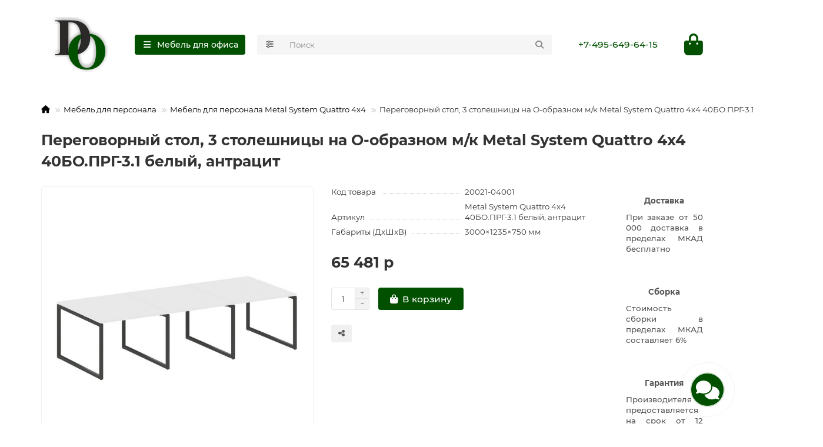

--- FILE ---
content_type: text/html; charset=utf-8
request_url: https://desoff.ru/peregovorniy-stol-3-stoleshnitsi-na-o-obraznom-m-k-metal-system-quattro-4x4-40bo-prg-3-1-beliy-antratsit
body_size: 13760
content:
<!DOCTYPE html>
<html dir="ltr" lang="ru">
<head>
<title>Переговорный стол, 3 столешницы на О-образном м/к Metal System Quattro 4x4 40БО.ПРГ-3.1 белый, антрацит. Купить за 65 481 руб. со склада в Москве. Доставка по РФ</title>
<meta charset="UTF-8">
<meta name="viewport" content="width=device-width, initial-scale=1, maximum-scale=3, viewport-fit=cover">
<meta http-equiv="X-UA-Compatible" content="IE=edge">
<base href="https://desoff.ru/">
<meta name="description" content="Выгодная цена на Переговорный стол, 3 столешницы на О-образном м/к Metal System Quattro 4x4 40БО.ПРГ-3.1 белый, антрацит. Быстрая доставка по РФ. Гарантия от производителя! Акции и скидки. Консультации по ☎+7 (495) 649-64-15">
<meta name="keywords" content="Выгодная цена,Переговорный стол, 3 столешницы на О-образном м/к Metal System Quattro 4x4 40БО.ПРГ-3.1 белый, антрацит,Быстрая доставка,Гарантия от производителя!,Скидки, Акции">
<meta property="og:title" content="Переговорный стол, 3 столешницы на О-образном м/к Metal System Quattro 4x4 40БО.ПРГ-3.1 белый, антрацит. Купить за 65 481 руб. со склада в Москве. Доставка по РФ">
<meta property="og:description" content="Выгодная цена на Переговорный стол, 3 столешницы на О-образном м/к Metal System Quattro 4x4 40БО.ПРГ-3.1 белый, антрацит. Быстрая доставка по РФ. Гарантия от производителя! Акции и скидки. Консультации по ☎+7 (495) 649-64-15">
<meta property="og:type" content="website">
<meta property="og:url" content="https://desoff.ru/peregovorniy-stol-3-stoleshnitsi-na-o-obraznom-m-k-metal-system-quattro-4x4-40bo-prg-3-1-beliy-antratsit">
<meta property="og:image" content="https://desoff.ru/image/cache/catalog/logo-192x192.png">
<meta property="og:site_name" content="Мебель для офиса Desoff">
<meta name="theme-color" content="#005000">
<meta name="msapplication-navbutton-color" content="#005000">
<meta name="format-detection" content="telephone=no">
<meta name="format-detection" content="date=no">
<meta name="format-detection" content="address=no">
<meta name="format-detection" content="email=no">
<link href="https://desoff.ru/peregovorniy-stol-3-stoleshnitsi-na-o-obraznom-m-k-metal-system-quattro-4x4-40bo-prg-3-1-beliy-antratsit" rel="canonical">
<link href="https://desoff.ru/image/catalog/Logo Desoff.png" rel="icon">
	<link href="catalog/view/theme/unishop2/fonts/montserrat/montserrat-regular.woff2" rel="preload" as="font" type="font/woff2" crossorigin>
	<link href="catalog/view/theme/unishop2/fonts/montserrat/montserrat-medium.woff2" rel="preload" as="font" type="font/woff2" crossorigin>
	<link href="catalog/view/theme/unishop2/fonts/montserrat/montserrat-bold.woff2" rel="preload" as="font" type="font/woff2" crossorigin>
	<link href="catalog/view/theme/unishop2/stylesheet/merged.269fbc29c0.min.css?v=3.5.5.1" rel="preload" as="style">
	<link href="catalog/view/theme/unishop2/stylesheet/merged.269fbc29c0.min.css?v=3.5.5.1" rel="stylesheet" media="screen">
<script>const items_on_mobile = '1', module_on_mobile = 'grid', default_view = 'grid', default_mobile_view = 'grid';</script>
	<link href="catalog/view/theme/unishop2/js/merged.8b3c5128b1.min.js" rel="preload" as="script">
	<script src="catalog/view/theme/unishop2/js/merged.8b3c5128b1.min.js"></script>
	


           
          <!-- Yandex.Metrica counters -->
                    <script type="text/javascript">
            window.dataLayer = window.dataLayer || [];
          </script>
          <script type="text/javascript">
            (function(m,e,t,r,i,k,a){m[i]=m[i]||function(){(m[i].a=m[i].a||[]).push(arguments)};
            m[i].l=1*new Date();k=e.createElement(t),a=e.getElementsByTagName(t)[0],k.async=1,k.src=r,a.parentNode.insertBefore(k,a)})
            (window, document, "script", "https://mc.yandex.ru/metrika/tag.js", "ym");

                        ym(6762343, "init", {
              clickmap:true,
              trackLinks:true,
              accurateTrackBounce:true,
              webvisor:true,
              ecommerce:"dataLayer",
              params: { __ym: {"ymCmsPlugin": { "cms": "opencart", "cmsVersion":"3.0", "pluginVersion":"1.1.8"}}}
            });
                      </script>
          <noscript>
            <div>
                            <img src="https://mc.yandex.ru/watch/6762343" style="position:absolute; left:-9999px;" alt="" />
                          </div>
          </noscript>
                    <!-- /Yandex.Metrica counters -->
                  
</head>
<body>
	<header>
																																		<div id="top" class="top-menu hidden">
			<div class="container">
				<div class="top-menu__links">
									</div>
				<div class="top-menu__buttons">
															 
					
					<div class="top-menu__account status-0 hidden">
						<div id="account" class="btn-group">
							<button class="top-menu__btn dropdown-toggle" title="Личный кабинет" data-toggle="dropdown"><i class="far fa-user"></i><span class="top-menu__btn-text">Личный кабинет</span></button>
							<ul class="dropdown-menu dropdown-menu-right">
																	<li><a href="https://desoff.ru/login" ><i class="fas fa-fw fa-sign-in-alt"></i>Авторизация</a></li>
									<li><a href="https://desoff.ru/index.php?route=account/simpleregister" ><i class="fas fa-fw fa-user-plus"></i>Регистрация</a></li>
															</ul>
						</div>
					</div>
				</div>
			</div>
		</div>
		<div class="container">
			<div class="header-block">
				<div class="header-block__item header-block__item-logo ">
					<div id="logo" class="header-logo">
																					<a href="https://desoff.ru"><img src="https://desoff.ru/image/catalog/logo.png" title="Мебель для офиса Desoff" alt="Мебель для офиса Desoff" width="129" height="102" class="header-logo__img img-responsive"></a>
																		</div>
				</div>
									<div class="header-block__item header-block__item-menu hidden-xs hidden-sm">
						<button class="header-menu__btn btn"><i class="header-menu__icon fas fa-fw fa-bars"></i><span>Мебель для офиса</span></button>
					</div>
								<div id="search" class="header-block__item header-block__item-search  hidden-xs hidden-sm">
					<div class="header-search">
	<div class="header-search__form">
					<div class="header-search__category cat-id">
				<button type="button" class="header-search__category-btn btn dropdown-toggle" title="Категории поиска" data-toggle="dropdown"><i class="header-search__category-icon fas fa-sliders"></i><span class="header-search__category-span"></span></button>
				<input type="hidden" name="filter_category_id" value="">
				<ul class="dropdown-menu">
					<li class="header-search__category-li" data-title="Категории поиска" data-id=""><a href="#" onclick="return false;">Все категории</a></li>
											<li class="header-search__category-li" data-title="Кабинеты руководителя" data-id="1"><a href="#" onclick="return false;">Кабинеты руководителя</a></li>
											<li class="header-search__category-li" data-title="Мебель для персонала" data-id="17"><a href="#" onclick="return false;">Мебель для персонала</a></li>
											<li class="header-search__category-li" data-title="Офисные диваны" data-id="30"><a href="#" onclick="return false;">Офисные диваны</a></li>
											<li class="header-search__category-li" data-title="Стойки ресепшн" data-id="22"><a href="#" onclick="return false;">Стойки ресепшн</a></li>
											<li class="header-search__category-li" data-title="Перегородки" data-id="81"><a href="#" onclick="return false;">Перегородки</a></li>
											<li class="header-search__category-li" data-title="Кресла руководителю" data-id="84"><a href="#" onclick="return false;">Кресла руководителю</a></li>
											<li class="header-search__category-li" data-title="Кресла сотруднику" data-id="85"><a href="#" onclick="return false;">Кресла сотруднику</a></li>
											<li class="header-search__category-li" data-title="Конференц-кресла" data-id="86"><a href="#" onclick="return false;">Конференц-кресла</a></li>
											<li class="header-search__category-li" data-title="Системы хранения" data-id="78"><a href="#" onclick="return false;">Системы хранения</a></li>
									</ul>
			</div>
				<input type="text" name="search" value="" placeholder="Поиск" aria-label="Search" autocomplete="off" class="header-search__input  form-control">
		<button type="button" class="search-btn-clear ">&times;</button>
		<button type="button" class="header-search__btn search-btn" title="Поиск"><i class="fa fa-search"></i></button>
	</div>
	<div class="live-search" style="display:none"><ul class="live-search__ul"><li class="loading"></li></ul></div>
</div>
				</div>
				<div class="header-block__item header-block__item-telephone ">
					<div class="header-phones ">
						<a class="header-phones__main "  target="_blank" title="+7-495-649-64-15">
																							+7-495-649-64-15
													</a>
																							</div>
				</div>
																<div class="header-block__item header-block__item-cart"><div id="cart" class="header-cart" title="Корзина">
					<div class="header-cart__btn dropdown-toggle" onclick="uniModalWindow('modal-cart', '', 'Корзина', $('header').find('.header-cart__dropdown').html())">
		<i class="header-cart__icon fas fa-shopping-bag"></i>
		<span id="cart-total" class="header-cart__total-items hidden">0</span>
	</div>
	<div class="header-cart__dropdown">
					<div class="header-cart__empty"><i class="header-cart__empty-icon fas fa-shopping-bag"></i>Ваша корзина пуста!</div>
			</div>
</div>
<div class="header-block__item-caption">Корзина</div></div>
			</div>
		</div>
		<div class="container">
			<div class="row">
									<div class="main-menu not-before">
	<div class="menu-wrapper new">
		<nav id="menu" class="menu  menu1 new">
			<div class="menu__header">
				<i class="menu__header-icon fas fa-fw fa-bars hidden-xs hidden-sm"></i>
				<span class="menu__header-title">Мебель для офиса</span>
				<i class="menu-close menu__header-icon fas fa-times visible-xs visible-sm"></i>
			</div>
			<ul class="menu__collapse main-menu__collapse">
									<li class="menu__level-1-li ">
						<a class="menu__level-1-a " href="https://desoff.ru/kabineti-rukovoditelya">
														Кабинеты руководителя
						</a>
											</li>
									<li class="menu__level-1-li ">
						<a class="menu__level-1-a " href="https://desoff.ru/mebel-dlya-personala">
														Мебель для персонала
						</a>
											</li>
									<li class="menu__level-1-li ">
						<a class="menu__level-1-a " href="https://desoff.ru/ofisnie-divani">
														Офисные диваны
						</a>
											</li>
									<li class="menu__level-1-li ">
						<a class="menu__level-1-a " href="https://desoff.ru/stoyki-resepshn">
														Стойки ресепшн
						</a>
											</li>
									<li class="menu__level-1-li ">
						<a class="menu__level-1-a " href="https://desoff.ru/peregorodki">
														Перегородки
						</a>
											</li>
									<li class="menu__level-1-li ">
						<a class="menu__level-1-a " href="https://desoff.ru/kresla-rukovoditelyu">
														Кресла руководителю
						</a>
											</li>
									<li class="menu__level-1-li ">
						<a class="menu__level-1-a " href="https://desoff.ru/kresla-sotrudniku">
														Кресла сотруднику
						</a>
											</li>
									<li class="menu__level-1-li ">
						<a class="menu__level-1-a " href="https://desoff.ru/konferents-kresla">
														Конференц-кресла
						</a>
											</li>
									<li class="menu__level-1-li ">
						<a class="menu__level-1-a " href="https://desoff.ru/sistemi-khraneniya">
														Системы хранения
						</a>
											</li>
							</ul>
		</nav>
	</div>
	<button class="menu-open btn visible-xs visible-sm"><i class="menu-open__icon fas fa-fw fa-bars"></i><span class="menu-open__title ">Мебель для офиса</span></button>
			</div>

				<div id="search2" class="visible-xs visible-sm"><div class="header-search">
	<div class="header-search__form">
					<div class="header-search__category cat-id">
				<button type="button" class="header-search__category-btn btn dropdown-toggle" title="Категории поиска" data-toggle="dropdown"><i class="header-search__category-icon fas fa-sliders"></i><span class="header-search__category-span"></span></button>
				<input type="hidden" name="filter_category_id" value="">
				<ul class="dropdown-menu">
					<li class="header-search__category-li" data-title="Категории поиска" data-id=""><a href="#" onclick="return false;">Все категории</a></li>
											<li class="header-search__category-li" data-title="Кабинеты руководителя" data-id="1"><a href="#" onclick="return false;">Кабинеты руководителя</a></li>
											<li class="header-search__category-li" data-title="Мебель для персонала" data-id="17"><a href="#" onclick="return false;">Мебель для персонала</a></li>
											<li class="header-search__category-li" data-title="Офисные диваны" data-id="30"><a href="#" onclick="return false;">Офисные диваны</a></li>
											<li class="header-search__category-li" data-title="Стойки ресепшн" data-id="22"><a href="#" onclick="return false;">Стойки ресепшн</a></li>
											<li class="header-search__category-li" data-title="Перегородки" data-id="81"><a href="#" onclick="return false;">Перегородки</a></li>
											<li class="header-search__category-li" data-title="Кресла руководителю" data-id="84"><a href="#" onclick="return false;">Кресла руководителю</a></li>
											<li class="header-search__category-li" data-title="Кресла сотруднику" data-id="85"><a href="#" onclick="return false;">Кресла сотруднику</a></li>
											<li class="header-search__category-li" data-title="Конференц-кресла" data-id="86"><a href="#" onclick="return false;">Конференц-кресла</a></li>
											<li class="header-search__category-li" data-title="Системы хранения" data-id="78"><a href="#" onclick="return false;">Системы хранения</a></li>
									</ul>
			</div>
				<input type="text" name="search" value="" placeholder="Поиск" aria-label="Search" autocomplete="off" class="header-search__input  form-control">
		<button type="button" class="search-btn-clear ">&times;</button>
		<button type="button" class="header-search__btn search-btn" title="Поиск"><i class="fa fa-search"></i></button>
	</div>
	<div class="live-search" style="display:none"><ul class="live-search__ul"><li class="loading"></li></ul></div>
</div></div>
			</div>
		</div>
	</header>
	<main>
<div id="product-product" class="container">
	<div class="breadcrumb-h1 ">
		<ul class="breadcrumb">
												<li><a href="https://desoff.ru"><i class="fa fa-home"></i></a></li>
																<li><a href="https://desoff.ru/mebel-dlya-personala">Мебель для персонала</a></li>
																<li><a href="https://desoff.ru/mebel-dlya-personala/mebel-dlya-personala-metal-system-quattro-4x4">Мебель для персонала Metal System Quattro 4x4</a></li>
																<li>Переговорный стол, 3 столешницы на О-образном м/к Metal System Quattro 4x4 40БО.ПРГ-3.1 белый, антрацит</li>
									</ul>
		<h1>Переговорный стол, 3 столешницы на О-образном м/к Metal System Quattro 4x4 40БО.ПРГ-3.1 белый, антрацит</h1>
	</div>
	<div class="row">
													<div id="content" class="col-sm-12">
			
			<div id="product" class="uni-wrapper">
								<div class="row">
					<div class="product-page col-sm-12 col-md-12 col-lg-10">
						<div class="row">
							<div class="product-page__image col-sm-6 has-additional ">
																											<div class="product-page__image-main">
																						<div class="product-page__image-main-carousel owl-carousel">
												<img src="https://desoff.ru/image/cache/catalog/mebel/metal-system-quattro-4x4/element/metall-antracit/belij/40BO-PRG-3-1-600x600.jpg" alt="Переговорный стол, 3 столешницы на О-образном м/к Metal System Quattro 4x4 40БО.ПРГ-3.1 белый, антрацит" title="Переговорный стол, 3 столешницы на О-образном м/к Metal System Quattro 4x4 40БО.ПРГ-3.1 белый, антрацит" data-thumb="https://desoff.ru/image/cache/catalog/mebel/metal-system-quattro-4x4/element/metall-antracit/belij/40BO-PRG-3-1-600x600.jpg" data-full="https://desoff.ru/image/cache/catalog/mebel/metal-system-quattro-4x4/element/metall-antracit/belij/40BO-PRG-3-1-1200x800.jpg" width="600" height="600" class="product-page__image-main-img img-responsive">
																																							<img src="https://desoff.ru/image/cache/catalog/mebel/metal-system-quattro-4x4/belij-600x600.jpg" alt="Переговорный стол, 3 столешницы на О-образном м/к Metal System Quattro 4x4 40БО.ПРГ-3.1 белый, антрацит" title="Переговорный стол, 3 столешницы на О-образном м/к Metal System Quattro 4x4 40БО.ПРГ-3.1 белый, антрацит" data-thumb="https://desoff.ru/image/cache/catalog/mebel/metal-system-quattro-4x4/belij-600x600.jpg" data-full="https://desoff.ru/image/cache/catalog/mebel/metal-system-quattro-4x4/belij-1200x800.jpg" width="600" height="600" loading="lazy" class="product-page__image-main-img img-responsive">
																																				</div>
										</div>
																												<div class="product-page__image-addit owl-carousel">
											<img src="https://desoff.ru/image/cache/catalog/mebel/metal-system-quattro-4x4/element/metall-antracit/belij/40BO-PRG-3-1-80x80.jpg" alt="Переговорный стол, 3 столешницы на О-образном м/к Metal System Quattro 4x4 40БО.ПРГ-3.1 белый, антрацит" class="product-page__image-addit-img addit-img-0 selected img-responsive" data-thumb="https://desoff.ru/image/cache/catalog/mebel/metal-system-quattro-4x4/element/metall-antracit/belij/40BO-PRG-3-1-600x600.jpg" width="80" height="80">
																							<img src="https://desoff.ru/image/cache/catalog/mebel/metal-system-quattro-4x4/belij-80x80.jpg" alt="Переговорный стол, 3 столешницы на О-образном м/к Metal System Quattro 4x4 40БО.ПРГ-3.1 белый, антрацит" class="product-page__image-addit-img addit-img-1 img-responsive" loading="lazy" data-thumb="https://desoff.ru/image/cache/catalog/mebel/metal-system-quattro-4x4/belij-600x600.jpg" width="80" height="80">
																					</div>
																								</div>
							<div class="product-block col-sm-6">
																	<ul class="product-data list-unstyled">
																					<li class="product-data__item model"><div class="product-data__item-div">Код товара</div> 20021-04001</li>
																															<li class="product-data__item sku"><div class="product-data__item-div">Артикул</div> Metal System Quattro 4x4 40БО.ПРГ-3.1 белый, антрацит</li>
																																																																																																																									<li class="product-data__item length"><div class="product-data__item-div">Габариты (ДхШхВ)</div> 3000&times;1235&times;750 мм</li>																																								</ul>
																																					<div class="product-page__price price" data-price="65481" data-special="0" data-discount="">
																							65 481 р
																					</div>
																																																																											<div class="product-page__cart row-flex">
											<input type="hidden" name="product_id" value="32434">
												<label class="qty-switch">
		<input type="tel" name="quantity" value="1" data-minimum="1" data-maximum="100000" autocomplete="off" class="qty-switch__input form-control">
		<span>
			<i class="qty-switch__btn fa fa-plus"></i>
			<i class="qty-switch__btn fa fa-minus"></i>
		</span>
	</label>
											<button type="button" class="product-page__add-to-cart add_to_cart btn btn-xl " data-pid="32434" id="button-cart"><i class="fa fa-shopping-bag"></i><span>В корзину</span></button>
											<button type="button" class="product-page__quick-order quick-order btn btn-lg btn-xl hidden" data-toggle="tooltip" title="" aria-label="" onclick="quick_order('32434', true);"><i class=""></i></button>
										</div>
																												<div class="product-page__wishlist-compare">
																														<button type="button" title="Поделиться" class="product-page__share-btn btn btn-sm" data-toggle="tooltip"><i class="fas fa-share-alt"></i></button>
									</div>
																																																																					</div>
						</div>
					</div>
											<div class="col-sm-12 col-md-12 col-lg-2">
								<div class="product-banner row-flex">
																<div class="product-banner__item col-xs-6 col-sm-4 col-md-4 col-lg-12">
					<div class="product-banner__item-div">
												<div class="product-banner__text">
							<span class="product-banner__text-span "><p style="text-align:center"><strong>Доставка</strong></p>  <p style="text-align:justify">При заказе от 50 000 доставка в пределах МКАД бесплатно</p></span>
						</div>
					</div>
				</div>
												<div class="product-banner__item col-xs-6 col-sm-4 col-md-4 col-lg-12">
					<div class="product-banner__item-div">
												<div class="product-banner__text">
							<span class="product-banner__text-span "><p style="text-align:center"><strong>Сборка</strong></p>  <p style="text-align:justify">Стоимость сборки в пределах МКАД составляет 6%</p></span>
						</div>
					</div>
				</div>
												<div class="product-banner__item col-xs-6 col-sm-4 col-md-4 col-lg-12">
					<div class="product-banner__item-div">
												<div class="product-banner__text">
							<span class="product-banner__text-span "><p style="text-align:center"><strong>Гарантия</strong></p>  <p style="text-align:justify">Производителя предоставляется на срок от 12 месяцев</p></span>
						</div>
					</div>
				</div>
						</div>
						</div>
									</div>
							<script>
				function uniPPI() {
					const parentBlock = '.product-page__image',
						  mainImgBlock = '.product-page__image-main',
						  mainCarousel = '.product-page__image-main-carousel',
						  mainImg = '.product-page__image-main-img',
						  additCarousel = '.product-page__image-addit',
						  additImg = '.product-page__image-addit-img';
				
					let createCarousel = () => {
						if($(additCarousel).length) {
							$(mainCarousel).owlCarousel({
								items: 1,
								dots: false,
								nav: true,
								items: 1,
								dots: false,
								nav: true,
								mouseDrag:false,
								animateIn: 'fadeInFast',
								animateOut: 'fadeOutFast',
								onDragged: function(event) {
									$(additCarousel).trigger('to.owl.carousel', [parseInt(event.item.index), 250]);
								},
								onTranslated: function (event) {
									imgDataReplace(parseInt(event.item.index));
								},
							});
				
							$(additCarousel).owlCarousel({
								responsive: {0:{items:5}, 450:{items:6}, 650:{items:8}, 1050:{items:15}, 1600:{items:20}},
								responsiveBaseElement: $(additCarousel),
								dots: false,
								mouseDrag: false,
								nav: true,
								onRefreshed: function(event) {
									if (typeof(getPoipProduct) === 'function') {
										let html = '';
										setTimeout(() => {
											$(additImg).each(function() {
												html += '<a class="product-page__image-main-a" href="'+$(this).data('full')+'" title="'+$(this).attr('alt')+'">';
												html += '<img src="'+$(this).data('thumb')+'" alt="'+$(this).attr('alt')+'" class="img-responsive">';
												html += '</a>';
											});
						
											$(mainCarousel).trigger('replace.owl.carousel', html).trigger('refresh.owl.carousel').trigger('to.owl.carousel', [0, 250]);
										}, 200);
									}
								}
							});
						}
					}
					
					createCarousel();
					
					let refreshCarousel = () => {
						$(mainCarousel+', '+additCarousel).trigger('refresh.owl.carousel');
					}
					
					let imgDataReplace = (indx) => {
						$(additImg).removeClass('selected');
						$('.addit-img-'+indx).addClass('selected');
						
						if(indx == 0 && !$(parentBlock).hasClass('fixed')) {
							$(mainImg).first().attr('src', $('.addit-img-'+indx).data('thumb'));
						}
					}

					let observer = new MutationObserver((e) => {
						createCarousel();
					});

					observer.observe($(parentBlock)[0], {childList:true});
					
					$('body').on('click mouseover', additImg, function() {
						$(mainCarousel).trigger('to.owl.carousel', [parseFloat($(this).parent().index()), 250]);
						imgDataReplace($(this).parent().index())
					});
					
					let imgOpenPopup = () => {
						if($('.product-page__image-product-name').length) return;
						
						$(parentBlock).addClass('fixed').prepend('<div class="product-page__image-product-name"><div class=product-page__image-product-name-title>'+$('.breadcrumb-h1 h1').text()+'</div> <i class="product-page__image-close fas fa-times"></i></div>');
						
						$(mainImg).css('opacity', 0);

						$(mainImg).each(function() {
							$(this).attr('src', $(this).data('full'));
						});
						
						refreshCarousel();
						
						$(mainImg).on('load', function() {
							$(this).animate({
								opacity: 1
							}, 150);
						});
						
						$('body').addClass('scroll-disabled2');
					}
					
					$('body').on('click', parentBlock+':not(.fixed) '+mainImg, () => {
						imgOpenPopup();
					});
					
					$('body').on('click', parentBlock+' .icon-play-large', function(e) {
						imgOpenPopup();
						$(this).html('<iframe id="ytplayer" type="text/html" src="'+$(this).prev().data('video')+'?autoplay=1" width="100%" height="100%" frameborder="0" autoplay="1"/>');
					});
					
					$('body').on('click', '.product-page__image-close', function(e) {
						$('.product-page__image-product-name').remove();
						
						$(mainImg).each(function() {
							$(this).attr('src', $(this).data('thumb'));
						});
						
						$(parentBlock).find('iframe').remove();
						$(parentBlock).removeClass('fixed');

						refreshCarousel();
						
						$('body').removeClass('scroll-disabled2');
					});
					
					$('body').on('keydown', (e) => {
						if (e.keyCode == 37) $(mainCarousel).trigger('prev.owl.carousel');
						if (e.keyCode == 39) $(mainCarousel).trigger('next.owl.carousel');
						if (e.keyCode == 27) $('.product-page__image-close').click();
					});
				}
				
				uniPPI();
				
								
				if($(window).width() > 992){
					$(window).scroll(function(){
						let top = 20;
					
						if($('header').hasClass('fixed')) top += $('header').height();
						if($('.fly-menu').hasClass('show')) top += $('.fly-menu').height();				
						if(top > 20) $('.product-page__image').css('top', top);
					});
				}
			</script>
			<div class="hidden-xs hidden-sm" style="height:20px"></div>
			<div>
			<ul class="product-page-tabs nav nav-tabs">
									<li class="active"><a href="#tab-description" data-toggle="tab">Описание</a></li>
																											<li><a href="#tab-additional" class="tab-additional" data-toggle="tab">Информация <span class="uni-badge hidden"></span></a></li>
												</ul>
			<div class="tab-content">
									<div class="tab-pane active" id="tab-description">
						<div><p>Переговорный стол (3 столешницы) на О-образном м/к<br>Материал столешницы: ЛДСП - 22 мм, цвет белый<br>
Металлокаркас: П-образные опоры - труба с сечением 40х40 мм, траверсы - труба 40х20 мм<br>
Цвет металла: антрацит<br>
Возможно изготовление в другом цвете</p></div>
					</div>
											<script>
							$(() => {
								uniDescCollapse('#tab-description', '#tab-description > div');
							});
						</script>
																																<div class="tab-pane" id="tab-additional"><h2>Заказать:</h2>
<p><strong>Купить через интернет-магазин:</strong></p>
<p style="text-align: justify;">Добавьте товар в корзину, заполните все поля и в ближайшее время с Вами свяжется консультант для обработки заказа и уточнений.</p>
<p><strong>По e-mail:</strong></p>
<p style="text-align: justify;">Отправьте по электронной почте zakaz@desoff.ru письмо с перечнем необходимой мебели либо требования для подбора офисной мебели.</p>
<p><strong>По телефону:</strong></p>
<p style="text-align: justify;">Заказать по +7-495-649-64-15, если имеются, задать вопросы по выбору мебели для офиса.</p>
<hr>
<h3>Оплата:</h3>
<p style="text-align: justify;">Предварительная оплата по выставленному счету.</p>
<hr>
<h4>Доставка:</h4>
<p><strong>По Москве и Московской области:</strong></p>
<p style="text-align: justify;">Доставка производится до подъезда или до ближайшего места выгрузки, куда может беспрепятственно подъехать автомобиль. Если на территории платный въезд, то стоимость проезда оплачивает покупатель. Стоимость доставки в пределах МКАД при заказе менее чем на 50 000 составляет 1900 р. Доставка за пределы МКАД + 50 р за 1 км. Стоимость разгрузки не входит в стоимость и рассчитывается отдельно.</p>
<p><strong>В регионы Российской Федерации:</strong></p>
<p style="text-align: justify;">Доставка осуществляется до терминала ТК в г. Москва (расходы по транспортировке оплачивает грузоотправитель), до регионального терминала ТК (услуги транспортной компании оплачивает грузополучатель) или до адреса.</p>
<hr>
<h5>Сборка:</h5>
<p><strong>В Москве и Московской области:</strong></p>
<p style="text-align: justify;">Стоимость сборки в пределах МКАД составляет 8% от стоимости продукции, но не менее 1900 р. Сборка за пределами МКАД + 50 р за 1 км.</p>
<p><strong>В регионах Российской Федерации:</strong></p>
<p style="text-align: justify;">Цена сборки рассчитывается индивидуально.</p>
<hr>
<h6>Гарантия от производителя:</h6>
<p style="text-align: justify;">Гарантийный срок составляет не менее двенадцати месяцев.</p></div>
												</div>
			</div>
			
			</div>
			
						
							
				<div class="heading">Похожие товары</div>
	<div class="uni-module autorelated-module">
		<div class="uni-module__wrapper">
							<div class="product-thumb uni-item">
					<div class="product-thumb__image" >
							
						<a href="https://desoff.ru/peregovorniy-stol-3-stoleshnitsi-na-o-obraznom-m-k-metal-system-quattro-4x4-40bo-prg-3-1-akatsiya-lorka-antratsit">
							<img src="https://desoff.ru/image/cache/catalog/mebel/metal-system-quattro-4x4/element/metall-antracit/akaciya-lorka/40BO-PRG-3-1-220x220.jpg"  loading="lazy" alt="Переговорный стол, 3 столешницы на О-образном м/к Metal System Quattro 4x4 40БО.ПРГ-3.1 акация лорка, антрацит" title="Переговорный стол, 3 столешницы на О-образном м/к Metal System Quattro 4x4 40БО.ПРГ-3.1 акация лорка, антрацит" width="220" height="220" class="img-responsive">
						</a>
					</div>
					<div class="product-thumb__caption">
						<a class="product-thumb__name" href="https://desoff.ru/peregovorniy-stol-3-stoleshnitsi-na-o-obraznom-m-k-metal-system-quattro-4x4-40bo-prg-3-1-akatsiya-lorka-antratsit">Переговорный стол, 3 столешницы на О-образном м/к Metal System Quattro 4x4 40БО.ПРГ-3.1 акация лорка, антрацит</a>
						
																																				<div class="product-thumb__price-cart">
													<div class="product-thumb__price price" data-price="65481" data-special="0" data-discount="">
																	65 481 р
															</div>
																			<div class="product-thumb__cart cart ">
								<input type="hidden" name="quantity" value="1">
							<button type="button" class="product-thumb__add-to-cart add_to_cart btn " title="В корзину" data-pid="32435" onclick="cart.add(32435, this)"><i class="fa fa-shopping-bag"></i><span>В корзину</span></button>
																											</div>
						</div>
					</div>
				</div>
							<div class="product-thumb uni-item">
					<div class="product-thumb__image" >
							
						<a href="https://desoff.ru/peregovorniy-stol-3-stoleshnitsi-na-o-obraznom-m-k-metal-system-quattro-4x4-40bo-prg-3-1-dub-navarra-antratsit">
							<img src="https://desoff.ru/image/cache/catalog/mebel/metal-system-quattro-4x4/element/metall-antracit/dub-navarra/40BO-PRG-3-1-220x220.jpg"  loading="lazy" alt="Переговорный стол, 3 столешницы на О-образном м/к Metal System Quattro 4x4 40БО.ПРГ-3.1 дуб наварра, антрацит" title="Переговорный стол, 3 столешницы на О-образном м/к Metal System Quattro 4x4 40БО.ПРГ-3.1 дуб наварра, антрацит" width="220" height="220" class="img-responsive">
						</a>
					</div>
					<div class="product-thumb__caption">
						<a class="product-thumb__name" href="https://desoff.ru/peregovorniy-stol-3-stoleshnitsi-na-o-obraznom-m-k-metal-system-quattro-4x4-40bo-prg-3-1-dub-navarra-antratsit">Переговорный стол, 3 столешницы на О-образном м/к Metal System Quattro 4x4 40БО.ПРГ-3.1 дуб наварра, антрацит</a>
						
																																				<div class="product-thumb__price-cart">
													<div class="product-thumb__price price" data-price="65481" data-special="0" data-discount="">
																	65 481 р
															</div>
																			<div class="product-thumb__cart cart ">
								<input type="hidden" name="quantity" value="1">
							<button type="button" class="product-thumb__add-to-cart add_to_cart btn " title="В корзину" data-pid="32436" onclick="cart.add(32436, this)"><i class="fa fa-shopping-bag"></i><span>В корзину</span></button>
																											</div>
						</div>
					</div>
				</div>
							<div class="product-thumb uni-item">
					<div class="product-thumb__image" >
							
						<a href="https://desoff.ru/peregovorniy-stol-3-stoleshnitsi-na-o-obraznom-m-k-metal-system-quattro-4x4-40bo-prg-3-1-venge-tsavo-antratsit">
							<img src="https://desoff.ru/image/cache/catalog/mebel/metal-system-quattro-4x4/element/metall-antracit/venge-tsavo/40BO-PRG-3-1-220x220.jpg"  loading="lazy" alt="Переговорный стол, 3 столешницы на О-образном м/к Metal System Quattro 4x4 40БО.ПРГ-3.1 венге цаво, антрацит" title="Переговорный стол, 3 столешницы на О-образном м/к Metal System Quattro 4x4 40БО.ПРГ-3.1 венге цаво, антрацит" width="220" height="220" class="img-responsive">
						</a>
					</div>
					<div class="product-thumb__caption">
						<a class="product-thumb__name" href="https://desoff.ru/peregovorniy-stol-3-stoleshnitsi-na-o-obraznom-m-k-metal-system-quattro-4x4-40bo-prg-3-1-venge-tsavo-antratsit">Переговорный стол, 3 столешницы на О-образном м/к Metal System Quattro 4x4 40БО.ПРГ-3.1 венге цаво, антрацит</a>
						
																																				<div class="product-thumb__price-cart">
													<div class="product-thumb__price price" data-price="65481" data-special="0" data-discount="">
																	65 481 р
															</div>
																			<div class="product-thumb__cart cart ">
								<input type="hidden" name="quantity" value="1">
							<button type="button" class="product-thumb__add-to-cart add_to_cart btn " title="В корзину" data-pid="32437" onclick="cart.add(32437, this)"><i class="fa fa-shopping-bag"></i><span>В корзину</span></button>
																											</div>
						</div>
					</div>
				</div>
							<div class="product-thumb uni-item">
					<div class="product-thumb__image" >
							
						<a href="https://desoff.ru/peregovorniy-stol-3-stoleshnitsi-na-o-obraznom-m-k-metal-system-quattro-4x4-40bo-prg-3-1-vyaz-blagorodniy-antratsit">
							<img src="https://desoff.ru/image/cache/catalog/mebel/metal-system-quattro-4x4/element/metall-antracit/vyaz-blagorodnij/40BO-PRG-3-1-220x220.jpg"  loading="lazy" alt="Переговорный стол, 3 столешницы на О-образном м/к Metal System Quattro 4x4 40БО.ПРГ-3.1 вяз благородный, антрацит" title="Переговорный стол, 3 столешницы на О-образном м/к Metal System Quattro 4x4 40БО.ПРГ-3.1 вяз благородный, антрацит" width="220" height="220" class="img-responsive">
						</a>
					</div>
					<div class="product-thumb__caption">
						<a class="product-thumb__name" href="https://desoff.ru/peregovorniy-stol-3-stoleshnitsi-na-o-obraznom-m-k-metal-system-quattro-4x4-40bo-prg-3-1-vyaz-blagorodniy-antratsit">Переговорный стол, 3 столешницы на О-образном м/к Metal System Quattro 4x4 40БО.ПРГ-3.1 вяз благородный, антрацит</a>
						
																																				<div class="product-thumb__price-cart">
													<div class="product-thumb__price price" data-price="65481" data-special="0" data-discount="">
																	65 481 р
															</div>
																			<div class="product-thumb__cart cart ">
								<input type="hidden" name="quantity" value="1">
							<button type="button" class="product-thumb__add-to-cart add_to_cart btn " title="В корзину" data-pid="32438" onclick="cart.add(32438, this)"><i class="fa fa-shopping-bag"></i><span>В корзину</span></button>
																											</div>
						</div>
					</div>
				</div>
							<div class="product-thumb uni-item">
					<div class="product-thumb__image" >
							
						<a href="https://desoff.ru/peregovorniy-stol-3-stoleshnitsi-na-o-obraznom-m-k-metal-system-quattro-4x4-40bo-prg-3-1-beliy-seriy">
							<img src="https://desoff.ru/image/cache/catalog/mebel/metal-system-quattro-4x4/element/metall-serij/belij/40BO-PRG-3-1-220x220.jpg"  loading="lazy" alt="Переговорный стол, 3 столешницы на О-образном м/к Metal System Quattro 4x4 40БО.ПРГ-3.1 белый, серый" title="Переговорный стол, 3 столешницы на О-образном м/к Metal System Quattro 4x4 40БО.ПРГ-3.1 белый, серый" width="220" height="220" class="img-responsive">
						</a>
					</div>
					<div class="product-thumb__caption">
						<a class="product-thumb__name" href="https://desoff.ru/peregovorniy-stol-3-stoleshnitsi-na-o-obraznom-m-k-metal-system-quattro-4x4-40bo-prg-3-1-beliy-seriy">Переговорный стол, 3 столешницы на О-образном м/к Metal System Quattro 4x4 40БО.ПРГ-3.1 белый, серый</a>
						
																																				<div class="product-thumb__price-cart">
													<div class="product-thumb__price price" data-price="65481" data-special="0" data-discount="">
																	65 481 р
															</div>
																			<div class="product-thumb__cart cart ">
								<input type="hidden" name="quantity" value="1">
							<button type="button" class="product-thumb__add-to-cart add_to_cart btn " title="В корзину" data-pid="32439" onclick="cart.add(32439, this)"><i class="fa fa-shopping-bag"></i><span>В корзину</span></button>
																											</div>
						</div>
					</div>
				</div>
							<div class="product-thumb uni-item">
					<div class="product-thumb__image" >
							
						<a href="https://desoff.ru/peregovorniy-stol-3-stoleshnitsi-na-o-obraznom-m-k-metal-system-quattro-4x4-40bo-prg-3-1-akatsiya-lorka-seriy">
							<img src="https://desoff.ru/image/cache/catalog/mebel/metal-system-quattro-4x4/element/metall-serij/akaciya-lorka/40BO-PRG-3-1-220x220.jpg"  loading="lazy" alt="Переговорный стол, 3 столешницы на О-образном м/к Metal System Quattro 4x4 40БО.ПРГ-3.1 акация лорка, серый" title="Переговорный стол, 3 столешницы на О-образном м/к Metal System Quattro 4x4 40БО.ПРГ-3.1 акация лорка, серый" width="220" height="220" class="img-responsive">
						</a>
					</div>
					<div class="product-thumb__caption">
						<a class="product-thumb__name" href="https://desoff.ru/peregovorniy-stol-3-stoleshnitsi-na-o-obraznom-m-k-metal-system-quattro-4x4-40bo-prg-3-1-akatsiya-lorka-seriy">Переговорный стол, 3 столешницы на О-образном м/к Metal System Quattro 4x4 40БО.ПРГ-3.1 акация лорка, серый</a>
						
																																				<div class="product-thumb__price-cart">
													<div class="product-thumb__price price" data-price="65481" data-special="0" data-discount="">
																	65 481 р
															</div>
																			<div class="product-thumb__cart cart ">
								<input type="hidden" name="quantity" value="1">
							<button type="button" class="product-thumb__add-to-cart add_to_cart btn " title="В корзину" data-pid="32440" onclick="cart.add(32440, this)"><i class="fa fa-shopping-bag"></i><span>В корзину</span></button>
																											</div>
						</div>
					</div>
				</div>
							<div class="product-thumb uni-item">
					<div class="product-thumb__image" >
							
						<a href="https://desoff.ru/peregovorniy-stol-3-stoleshnitsi-na-o-obraznom-m-k-metal-system-quattro-4x4-40bo-prg-3-1-dub-navarra-seriy">
							<img src="https://desoff.ru/image/cache/catalog/mebel/metal-system-quattro-4x4/element/metall-serij/dub-navarra/40BO-PRG-3-1-220x220.jpg"  loading="lazy" alt="Переговорный стол, 3 столешницы на О-образном м/к Metal System Quattro 4x4 40БО.ПРГ-3.1 дуб наварра, серый" title="Переговорный стол, 3 столешницы на О-образном м/к Metal System Quattro 4x4 40БО.ПРГ-3.1 дуб наварра, серый" width="220" height="220" class="img-responsive">
						</a>
					</div>
					<div class="product-thumb__caption">
						<a class="product-thumb__name" href="https://desoff.ru/peregovorniy-stol-3-stoleshnitsi-na-o-obraznom-m-k-metal-system-quattro-4x4-40bo-prg-3-1-dub-navarra-seriy">Переговорный стол, 3 столешницы на О-образном м/к Metal System Quattro 4x4 40БО.ПРГ-3.1 дуб наварра, серый</a>
						
																																				<div class="product-thumb__price-cart">
													<div class="product-thumb__price price" data-price="65481" data-special="0" data-discount="">
																	65 481 р
															</div>
																			<div class="product-thumb__cart cart ">
								<input type="hidden" name="quantity" value="1">
							<button type="button" class="product-thumb__add-to-cart add_to_cart btn " title="В корзину" data-pid="32441" onclick="cart.add(32441, this)"><i class="fa fa-shopping-bag"></i><span>В корзину</span></button>
																											</div>
						</div>
					</div>
				</div>
					</div>
	</div>
	<script>
		$('.autorelated-module').uniModules({
			type:'carousel',
		});
			</script>

				
			
		</div>
			</div>
</div>
<script>
	dataLayer.push({
		'ecommerce':{
			'currencyCode':'RUB',
			'detail':{
				'products':[{
					'id': 32434, 
					'name': "Переговорный стол, 3 столешницы на О-образном м/к Metal System Quattro 4x4 40БО.ПРГ-3.1 белый, антрацит", 
					'brand': "", 
					'category': "Мебель для персонала Metal System Quattro 4x4", 
					'variant': "",
					'price': 65481
				}]
			}
		}
	});
	
	if (typeof(gtag) === 'function') {
		dataLayer.push({
			'event': "view_item",
			'ecommerce': {
				'currency': "RUB",
				'items': [{
					'item_id': 32434,
					'item_name': "Переговорный стол, 3 столешницы на О-образном м/к Metal System Quattro 4x4 40БО.ПРГ-3.1 белый, антрацит",
					'item_brand': "",
					'item_category': "Мебель для персонала Metal System Quattro 4x4",
					'item_variant': "",
					'price': 65481,
					'quantity': 1
				}]
			}	
		});
		
		/*
		gtag('event', 'view_item', {
			"items": [{
				'id': 32434, 
				'name': "Переговорный стол, 3 столешницы на О-образном м/к Metal System Quattro 4x4 40БО.ПРГ-3.1 белый, антрацит", 
				'brand': "", 
				'category': "Мебель для персонала Metal System Quattro 4x4", 
				'variant': '',
				'price': 65481
			}]
		});
		*/
	}
	
			$(() => {
										let tabs = $('.product-page-tabs'), parent = tabs.parent();
			
				tabs.on('click', () => {
					let start_offset = parent.offset().top+1, new_offset = tabs.offset().top;
				
					if(new_offset > start_offset) {
						$('html, body').scrollTop(start_offset);
					}
				});
					});
		
	$('body').on('click', '#button-cart:not(.disabled), .product-page .product-page__add-to-cart:not(.disabled)', function() {
		const elem = $('.product-page');
		
		let product_id = elem.find('input[name="product_id"]').val(), 
			qty = elem.find('input[name="quantity"]:visible').val(), 
			options = elem.find('.option input[type="text"], .option input[type="hidden"], .option input:checked, .option select, .option textarea'),
			data = 'product_id='+product_id+'&quantity='+(typeof(qty) != 'undefined' ? qty : 1);
			
		if (options.length) {
			data += '&'+options.serialize();
		}
	
		$.ajax({
			url: 'index.php?route=checkout/cart/add',
			type: 'post',
			data: data,
			dataType: 'json',
			success: function(json) {
				$('.text-danger').remove();
				$('.form-group').removeClass('has-error');
			
				if (json['error']) {
					if (json['error']['option']) {
						for (i in json['error']['option']) {
							var elem = $('.option #input-option' + i.replace('_', '-')), elem2 = (elem.parent().hasClass('input-group')) ? elem.parent() : elem;
							
							elem2.after('<div class="text-danger">'+json['error']['option'][i]+'</div>');
							$('.option .text-danger').delay(5000).fadeOut();
						}
						
						uniFlyAlert('danger', json['error']['option']);
					}
					
					if (json['error']['stock']) {
						uniFlyAlert('danger', json['error']['stock']);
					}
					
					if (json['error']['recurring']) {
						$('select[name=\'recurring_id\']').after('<div class="text-danger">' + json['error']['recurring'] + '</div>');
					}
				}

				if (json['success']) {
					cart.uniCartUpd();
					
					cart.uniCartActionAfter(0, json['success']);
					
					dataLayer.push({
						'event': 'addToCart',
						'ecommerce':{
							'currencyCode': 'RUB',
							'add':{
								'products': [json['products']['products']]
							}
						}
					});
					
					if (typeof(gtag) === 'function') {
						dataLayer.push({
							'event': "add_to_cart",
							'ecommerce': {
								'currency': 'RUB',
								'items': [json['products']['items']]
							}
						});
					}
					
					if(uniJsVars.cart_btn.metric_id && uniJsVars.cart_btn.metric_target) {
						if (typeof(ym) === "function") {
							ym(uniJsVars.cart_btn.metric_id, 'reachGoal', uniJsVars.cart_btn.metric_target);
						} else {
							new Function('yaCounter'+uniJsVars.cart_btn.metric_id+'.reachGoal(\''+uniJsVars.cart_btn.metric_target+'\')')();
						}
					}
					
					if(uniJsVars.cart_btn.analytic_category && uniJsVars.cart_btn.analytic_action) {
						if (typeof(gtag) === "function") {
							gtag('event', uniJsVars.cart_btn.analytic_action, {'event_category': uniJsVars.cart_btn.analytic_category});
						} else if (typeof(ga) === "function") {
							ga('send', 'event', uniJsVars.cart_btn.analytic_category, uniJsVars.cart_btn.analytic_action);
						}
					}
				}		
			},
			error: function(xhr, ajaxOptions, thrownError) {
				alert(thrownError + "\r\n" + xhr.statusText + "\r\n" + xhr.responseText);
			}
		});
	});
			
	$('.product-page__share-btn').on('click', () => {
		const url = encodeURIComponent(window.location.href), product_name = encodeURIComponent($('.breadcrumb-h1 h1').text()); 
	
		let html = '<div class="product-page__share">';
			html += '<div class="product-page__share-social left">';
															html += '</div>';
			html += '<div class="product-page__share-copy-link">';
			html += '<button type="button" class="copy-url btn btn-sm btn-default" onclick="navigator.clipboard.writeText(window.location.href)">Скопировать ссылку на страницу</button>';
			html += '</div>';
	
		uniModalWindow('product-page-share', 'fit', 'Поделиться', html);
		
		$('.product-page__share i, .product-page__share button').on('click', () => {
			$('#product-page-share').modal('hide');
		});
	});
	
	$(() => {
		const hash = window.location.hash;

		if (hash) {
			$('.product-page-tabs a').each(function() {
				if (hash == $(this).attr('href')) {
					$($(this)).trigger('click');
					uniScrollTo('main', 0);
				
					setTimeout(() => { 
						uniScrollTo('.product-page-tabs');
					}, 150);
				}
			});
		}
	});
</script>
<script type="application/ld+json">
	{
		"@context": "http://schema.org",
		"@type": "BreadcrumbList",
		"itemListElement": [
					{
			"@type": "ListItem",
			"position": 1,
			"name": "Мебель для офиса Desoff",
			"item": "https://desoff.ru"
			},
					{
			"@type": "ListItem",
			"position": 2,
			"name": "Мебель для персонала",
			"item": "https://desoff.ru/mebel-dlya-personala"
			},
					{
			"@type": "ListItem",
			"position": 3,
			"name": "Мебель для персонала Metal System Quattro 4x4",
			"item": "https://desoff.ru/mebel-dlya-personala/mebel-dlya-personala-metal-system-quattro-4x4"
			},
					{
			"@type": "ListItem",
			"position": 4,
			"name": "Переговорный стол, 3 столешницы на О-образном м/к Metal System Quattro 4x4 40БО.ПРГ-3.1 белый, антрацит",
			"item": "https://desoff.ru/peregovorniy-stol-3-stoleshnitsi-na-o-obraznom-m-k-metal-system-quattro-4x4-40bo-prg-3-1-beliy-antratsit"
			}
				]
	}
</script>
<script type="application/ld+json">
	{
		"@context": "https://schema.org",
		"@type": "Product",
		"name": "Переговорный стол, 3 столешницы на О-образном м/к Metal System Quattro 4x4 40БО.ПРГ-3.1 белый, антрацит",
		"category": "Мебель для персонала Metal System Quattro 4x4",
		"image": ["https://desoff.ru/image/cache/catalog/mebel/metal-system-quattro-4x4/element/metall-antracit/belij/40BO-PRG-3-1-1200x800.jpg", "https://desoff.ru/image/cache/catalog/mebel/metal-system-quattro-4x4/belij-1200x800.jpg"],
				"model": "20021-04001",
		"sku": "Metal System Quattro 4x4 40БО.ПРГ-3.1 белый, антрацит",
		"mpn": "",
		"description": "Переговорный стол (3 столешницы) на О-образном м/кМатериал столешницы: ЛДСП - 22 мм, цвет белый Металлокаркас: П-образные опоры - труба с сечением 40х40 мм, траверсы - труба 40х20 мм Цвет металла: антрацит Возможно изготовление в другом цвете",
		"offers": {
			"@type": "Offer",
			"availability": "https://schema.org/InStock",
			"price": "65481",
			
			"priceCurrency": "RUB",
			"url": "https://desoff.ru/peregovorniy-stol-3-stoleshnitsi-na-o-obraznom-m-k-metal-system-quattro-4x4-40bo-prg-3-1-beliy-antratsit"
		}
					}
</script>

						

          <script type="text/javascript"><!--
            dataLayer.push({
              "ecommerce": {
                "currencyCode": "RUB",
                "detail": {
                  "products": [
                    {
                      "id": "32434",
                      "name" : "Переговорный стол, 3 столешницы на О-образном м/к Metal System Quattro 4x4 40БО.ПРГ-3.1 белый, антрацит",
                      "price": 65481,
                      "brand": "",
                      "category": "Мебель для персонала Metal System Quattro 4x4"
                    }
                  ]
                }
              }
            });
          //--></script>
        
</main>
<script>var uniJsVars = JSON.parse(atob('[base64]'));</script>



<footer class="footer ">
	
	<div class="container">
		<div class="row row-flex">
																				<div class="footer__column col-sm-6 col-md-4">
					<div class="footer__column-heading" data-toggle="collapse" data-target=".footer__column-ul-1" onclick="$(this).toggleClass('open')">
						Информация <i class="fas fa-chevron-down visible-xs"></i>
					</div>
					<ul class="footer__column-ul footer__column-ul-1 collapse list-unstyled">
																					<li class="footer__column-li"><a href="https://desoff.ru/kak-zakazat" title="Как заказать" class="footer__column-a">Как заказать</a></li>
															<li class="footer__column-li"><a href="https://desoff.ru/informatsiya-o-dostavke" title="Информация о доставке" class="footer__column-a">Информация о доставке</a></li>
															<li class="footer__column-li"><a href="https://desoff.ru/informatsiya-o-sborke" title="Информация о сборке" class="footer__column-a">Информация о сборке</a></li>
															<li class="footer__column-li"><a href="https://desoff.ru/skidki-i-aktsii" title="Скидки и акции" class="footer__column-a">Скидки и акции</a></li>
																								</ul>
				</div>
													<div class="footer__column col-sm-6 col-md-4">
					<div class="footer__column-heading" data-toggle="collapse" data-target=".footer__column-ul-3" onclick="$(this).toggleClass('open')">
						 Мебель для офиса <i class="fas fa-chevron-down visible-xs"></i>
					</div>
					<ul class="footer__column-ul footer__column-ul-3 collapse list-unstyled">
													<li class="footer__column-li"><a href="kabineti-rukovoditelya" title="Кабинеты руководителя" class="footer__column-a">Кабинеты руководителя</a></li>
													<li class="footer__column-li"><a href="mebel-dlya-personala" title="Мебель для персонала" class="footer__column-a">Мебель для персонала</a></li>
													<li class="footer__column-li"><a href="ofisnie-divani" title="Офисные диваны" class="footer__column-a">Офисные диваны</a></li>
													<li class="footer__column-li"><a href="stoyki-resepshn" title="Стойки ресепшн" class="footer__column-a">Стойки ресепшн</a></li>
													<li class="footer__column-li"><a href="peregorodki" title="Перегородки" class="footer__column-a">Перегородки</a></li>
													<li class="footer__column-li"><a href="kresla-rukovoditelyu" title="Кресла руководителю" class="footer__column-a">Кресла руководителю</a></li>
													<li class="footer__column-li"><a href="kresla-sotrudniku" title="Кресла сотруднику" class="footer__column-a">Кресла сотруднику</a></li>
													<li class="footer__column-li"><a href="konferents-kresla" title="Конференц-кресла" class="footer__column-a">Конференц-кресла</a></li>
													<li class="footer__column-li"><a href="sistemi-khraneniya" title="Системы хранения" class="footer__column-a">Системы хранения</a></li>
											</ul>
				</div>
						<div class="footer__column col-sm-6 col-md-4">
									<div class="footer__column-heading">Наши контакты</div>
					<ul class="footer__column-ul footer__contacts list-unstyled">
													<li class="footer__column-li footer__contacts-li">
																	<i class="footer__contacts-icon fa-fw fas fa-phone"></i>
																<a class="footer__column-a" href="" title="+7-495-649-64-15" target="_blank">+7-495-649-64-15</a>
							</li>
													<li class="footer__column-li footer__contacts-li">
																	<i class="footer__contacts-icon fa-fw fas fa-envelope"></i>
																<a class="footer__column-a" href="mailto:zakaz@desoff.ru" title="zakaz@desoff.ru" target="_blank">zakaz@desoff.ru</a>
							</li>
											</ul>
													<div class="footer__column-heading">Наш адрес</div>
					<ul class="footer__column-ul footer__contacts list-unstyled">
						<li class="footer__column-li footer__contacts-li"><i class="footer__contacts-icon fa fa-map-marker fa-fw"></i><a class="footer__column-a" href="https://desoff.ru/contact-us">Дмитровское шоссе дом 100 стр 2</a></li>						<li class="footer__column-li footer__contacts-li"><i class="footer__contacts-icon fa fa-clock fa-fw"></i>Время работы офиса:<br />
ПН 10-18<br />
ВТ 10-18<br />
СР 10-18<br />
ЧТ 10-18<br />
ПТ 10-17</li>					</ul>
											</div>
							<div class="col-sm-12">
					<div class="footer__text"><p style="text-align: justify;">Использование материалов сайта разрешено только с письменного разрешения. Сведения, размещенные на настоящем интернет-ресурсе, носят исключительно информационный характер и не являются публичной офертой (ст. 437 Гражданского кодекса РФ). Убедительная просьба дополнительно уточнять указанные данные по электронной почте или контактным телефонам.</p></div>
				</div>
					</div>
	</div>
	<div class="footer__socials-payments">
		<div class="container">
			<div class="row">
				<div class="col-sm-12 col-md-6">
					<div class="footer__media">
											</div>
				</div>
				<div class="col-sm-12 col-md-6">
					<div class="visible-xs visible-sm" style="height:25px"></div>
					<div class="footer__payments">
											</div>
				</div>
			</div>
		</div>
	</div>
</footer>
<div class="fly-block ">
	
	<div class="fly-block__item fly-block__scrollup" onclick="uniScrollTo('body')">
		<i class="fa fa-chevron-up fly-block__scrollup-icon"></i>
	</div>
	<script>
		$(window).scroll(function(){		
			$(this).scrollTop() > 190 ? $('.fly-block__scrollup').addClass('visible') : $('.fly-block__scrollup').removeClass('visible');
			$('body > .tooltip').remove();
		});
	</script>
</div>
	<link href="catalog/view/theme/unishop2/stylesheet/livesearch.css" rel="stylesheet" media="screen">
	<script defer src="catalog/view/theme/unishop2/js/live-search.js"></script>

                            <div class="ts-mw-button" id="ts-mw-id">
                                            <div class="ts-mw-pulse"></div>
                                                            <div class="ts-mw-icon  ">
                                                    <i class="fa fa-comments" aria-hidden="true"></i>
                                            </div>
                    <div class="ts-mw-block mw-no-bg mw-tips tips-right">
                        <ul class="ts-mw-list">
                                                                                                <li class="ts-mw-li ts-jivosite"><a href="javascript:jivo_api.open()"><span class="jivosite-icon"><img src="image/catalog/ts-messengers/ts-jivosite.svg" alt="Online-чат"></span><span class="ts-link-text">Online-чат</span></a></li>
                                                                                                                                <li class="ts-mw-li ts-whatsapp"><a href="https://api.whatsapp.com/send?phone=74956496415" rel="nofollow" target="_blank"><span class="whatsapp-icon"><img src="image/catalog/ts-messengers/ts-whatsapp.svg" alt="Whatsapp"></span><span class="ts-link-text">Whatsapp</span></a></li>
                                                                                    </ul>
                    </div>
                </div>
                            <div class="ts-mw-substrate"></div>
            <script>
$('.ts-mw-icon,.ts-mw-li a,.ts-mw-substrate').on('click',function(){$('#ts-mw-id').toggleClass('open');$('.ts-mw-substrate').toggleClass('active');});
$(document).ready(function() {
    var n = document.getElementsByTagName('script')[0],
    s = document.createElement('script');
    s.async = true;
    s.charset = 'UTF-8';
    s.src = '//code.jivosite.com/widget/HINkaBTT4R';
    n.parentNode.insertBefore(s, n);
});
</script>
                        
</body>
</html>